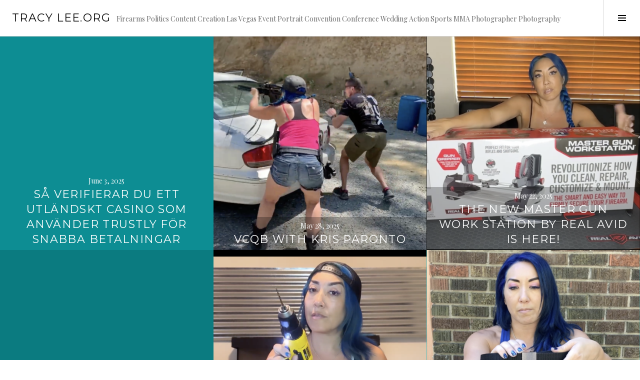

--- FILE ---
content_type: text/html; charset=UTF-8
request_url: http://tracylee.org/page/2/
body_size: 5522
content:
<!DOCTYPE html>
<html lang="en-US">
<head>
<meta charset="UTF-8">
<meta name="viewport" content="width=device-width, initial-scale=1">
<link rel="profile" href="http://gmpg.org/xfn/11">
<link rel="pingback" href="http://tracylee.org/xmlrpc.php">

<title>Tracy Lee.org &#8211; Page 2 &#8211; Firearms Politics Content Creation Las Vegas Event Portrait Convention Conference Wedding Action Sports MMA Photographer Photography</title>
<link rel='dns-prefetch' href='//fonts.googleapis.com' />
<link rel='dns-prefetch' href='//s.w.org' />
<link rel="alternate" type="application/rss+xml" title="Tracy Lee.org &raquo; Feed" href="http://tracylee.org/feed/" />
<link rel="alternate" type="application/rss+xml" title="Tracy Lee.org &raquo; Comments Feed" href="http://tracylee.org/comments/feed/" />
		<script type="text/javascript">
			window._wpemojiSettings = {"baseUrl":"https:\/\/s.w.org\/images\/core\/emoji\/11\/72x72\/","ext":".png","svgUrl":"https:\/\/s.w.org\/images\/core\/emoji\/11\/svg\/","svgExt":".svg","source":{"concatemoji":"http:\/\/tracylee.org\/wp-includes\/js\/wp-emoji-release.min.js?ver=5.0.22"}};
			!function(e,a,t){var n,r,o,i=a.createElement("canvas"),p=i.getContext&&i.getContext("2d");function s(e,t){var a=String.fromCharCode;p.clearRect(0,0,i.width,i.height),p.fillText(a.apply(this,e),0,0);e=i.toDataURL();return p.clearRect(0,0,i.width,i.height),p.fillText(a.apply(this,t),0,0),e===i.toDataURL()}function c(e){var t=a.createElement("script");t.src=e,t.defer=t.type="text/javascript",a.getElementsByTagName("head")[0].appendChild(t)}for(o=Array("flag","emoji"),t.supports={everything:!0,everythingExceptFlag:!0},r=0;r<o.length;r++)t.supports[o[r]]=function(e){if(!p||!p.fillText)return!1;switch(p.textBaseline="top",p.font="600 32px Arial",e){case"flag":return s([55356,56826,55356,56819],[55356,56826,8203,55356,56819])?!1:!s([55356,57332,56128,56423,56128,56418,56128,56421,56128,56430,56128,56423,56128,56447],[55356,57332,8203,56128,56423,8203,56128,56418,8203,56128,56421,8203,56128,56430,8203,56128,56423,8203,56128,56447]);case"emoji":return!s([55358,56760,9792,65039],[55358,56760,8203,9792,65039])}return!1}(o[r]),t.supports.everything=t.supports.everything&&t.supports[o[r]],"flag"!==o[r]&&(t.supports.everythingExceptFlag=t.supports.everythingExceptFlag&&t.supports[o[r]]);t.supports.everythingExceptFlag=t.supports.everythingExceptFlag&&!t.supports.flag,t.DOMReady=!1,t.readyCallback=function(){t.DOMReady=!0},t.supports.everything||(n=function(){t.readyCallback()},a.addEventListener?(a.addEventListener("DOMContentLoaded",n,!1),e.addEventListener("load",n,!1)):(e.attachEvent("onload",n),a.attachEvent("onreadystatechange",function(){"complete"===a.readyState&&t.readyCallback()})),(n=t.source||{}).concatemoji?c(n.concatemoji):n.wpemoji&&n.twemoji&&(c(n.twemoji),c(n.wpemoji)))}(window,document,window._wpemojiSettings);
		</script>
		<style type="text/css">
img.wp-smiley,
img.emoji {
	display: inline !important;
	border: none !important;
	box-shadow: none !important;
	height: 1em !important;
	width: 1em !important;
	margin: 0 .07em !important;
	vertical-align: -0.1em !important;
	background: none !important;
	padding: 0 !important;
}
</style>
<link rel='stylesheet' id='formidable-css'  href='http://tracylee.org/wp-content/plugins/formidable/css/formidableforms.css?ver=1215809' type='text/css' media='all' />
<link rel='stylesheet' id='wp-block-library-css'  href='http://tracylee.org/wp-includes/css/dist/block-library/style.min.css?ver=5.0.22' type='text/css' media='all' />
<link rel='stylesheet' id='genericons-css'  href='http://tracylee.org/wp-content/themes/boardwalk/genericons/genericons.css?ver=3.3' type='text/css' media='all' />
<link rel='stylesheet' id='boardwalk-source-code-pro-css'  href='https://fonts.googleapis.com/css?family=Source+Code+Pro%3A400%2C700&#038;subset=latin%2Clatin-ext&#038;ver=5.0.22' type='text/css' media='all' />
<link rel='stylesheet' id='cubic-montserrat-css'  href='https://fonts.googleapis.com/css?family=Montserrat%3A400%2C700' type='text/css' media='all' />
<link rel='stylesheet' id='cubic-playfair-display-css'  href='https://fonts.googleapis.com/css?family=Playfair+Display%3A400%2C700%2C400italic%2C700italic&#038;subset=latin%2Clatin-ext' type='text/css' media='all' />
<link rel='stylesheet' id='cubic-parent-style-css'  href='http://tracylee.org/wp-content/themes/boardwalk/style.css?ver=5.0.22' type='text/css' media='all' />
<link rel='stylesheet' id='boardwalk-style-css'  href='http://tracylee.org/wp-content/themes/cubic/style.css?ver=5.0.22' type='text/css' media='all' />
<link rel='stylesheet' id='sccss_style-css'  href='http://tracylee.org?sccss=1&#038;ver=5.0.22' type='text/css' media='all' />
<link rel='stylesheet' id='codepress-foundation-css'  href='http://tracylee.org/wp-content/plugins/ultimate-content-views/css/foundation.css?ver=5.0.22' type='text/css' media='all' />
<link rel='stylesheet' id='wpucv-style-css'  href='http://tracylee.org/wp-content/plugins/ultimate-content-views/css/style.css?ver=1.1' type='text/css' media='all' />
<link rel='stylesheet' id='owl-carousel-css'  href='http://tracylee.org/wp-content/plugins/ultimate-content-views/css/owl.carousel.min.css?ver=5.0.22' type='text/css' media='all' />
<link rel='stylesheet' id='owl-carousel-theme-css'  href='http://tracylee.org/wp-content/plugins/ultimate-content-views/css/owl.theme.default.min.css?ver=5.0.22' type='text/css' media='all' />
<link rel='stylesheet' id='font-awesome-css'  href='http://tracylee.org/wp-content/plugins/ultimate-content-views/fonts/font-awesome/css/font-awesome.min.css?ver=4.7.0' type='text/css' media='all' />
		<script>
		"use strict";
			var wpucv_admin_url = 'http://tracylee.org/wp-admin/admin-ajax.php';
		</script>
		<script type='text/javascript' src='http://tracylee.org/wp-includes/js/jquery/jquery.js?ver=1.12.4'></script>
<script type='text/javascript' src='http://tracylee.org/wp-includes/js/jquery/jquery-migrate.min.js?ver=1.4.1'></script>
<script type='text/javascript' src='http://tracylee.org/wp-content/plugins/ultimate-content-views/js/owl.carousel.min.js?ver=2.3.4'></script>
<script type='text/javascript' src='http://tracylee.org/wp-content/plugins/ultimate-content-views/js/js.js?ver=5.0.22'></script>
<link rel='https://api.w.org/' href='http://tracylee.org/wp-json/' />
<link rel="EditURI" type="application/rsd+xml" title="RSD" href="http://tracylee.org/xmlrpc.php?rsd" />
<link rel="wlwmanifest" type="application/wlwmanifest+xml" href="http://tracylee.org/wp-includes/wlwmanifest.xml" /> 
<meta name="generator" content="WordPress 5.0.22" />
<link rel="icon" href="http://tracylee.org/wp-content/uploads/2021/06/cropped-Tracylee-1-32x32.jpg" sizes="32x32" />
<link rel="icon" href="http://tracylee.org/wp-content/uploads/2021/06/cropped-Tracylee-1-192x192.jpg" sizes="192x192" />
<link rel="apple-touch-icon-precomposed" href="http://tracylee.org/wp-content/uploads/2021/06/cropped-Tracylee-1-180x180.jpg" />
<meta name="msapplication-TileImage" content="http://tracylee.org/wp-content/uploads/2021/06/cropped-Tracylee-1-270x270.jpg" />
</head>

<body class="home blog paged paged-2 next-link previous-link has-sidebar">
<div id="page" class="hfeed site">
	<a class="skip-link screen-reader-text" href="#content">Skip to content</a>

	<header id="masthead" class="site-header" role="banner">
		<div class="site-branding">
						<div class="clear">
				<h1 class="site-title"><a href="http://tracylee.org/" rel="home">Tracy Lee.org</a></h1>
				<h2 class="site-description">Firearms Politics Content Creation Las Vegas Event Portrait Convention Conference Wedding Action Sports MMA Photographer Photography</h2>
			</div>
		</div><!-- .site-branding -->
					<button class="sidebar-toggle" aria-expanded="false" ><span class="screen-reader-text">Toggle Sidebar</span></button>
			</header><!-- #masthead -->

	<div id="content" class="site-content">

	<div id="primary" class="content-area">
		<main id="main" class="site-main" role="main">

		
						
				
<article id="post-12438" class="post-12438 post type-post status-publish format-image hentry category-sunrise post_format-post-format-image">
	
	<header class="entry-header">
					<div class="entry-meta">
				<span class="posted-on"><a href="http://tracylee.org/2025/06/sa-verifierar-du-ett-utlandskt-casino-som-anvander-trustly-for-snabba-betalningar/" rel="bookmark"><time class="entry-date published" datetime="2025-06-03T04:38:21+00:00">June 3, 2025</time><time class="updated" datetime="2025-12-17T11:04:54+00:00">December 17, 2025</time></a></span>			</div><!-- .entry-meta -->
				<h1 class="entry-title"><a href="http://tracylee.org/2025/06/sa-verifierar-du-ett-utlandskt-casino-som-anvander-trustly-for-snabba-betalningar/" rel="bookmark">Så verifierar du ett utländskt casino som använder Trustly för snabba betalningar</a></h1>	</header><!-- .entry-header -->

	<a href="http://tracylee.org/2025/06/sa-verifierar-du-ett-utlandskt-casino-som-anvander-trustly-for-snabba-betalningar/" class="entry-link"><span class="screen-reader-text">Continue reading <span class="meta-nav">&rarr;</span></span></a>
</article><!-- #post-## -->

			
				
<article id="post-12427" class="post-12427 post type-post status-publish format-image has-post-thumbnail hentry category-firearms post_format-post-format-image">
			<div class="entry-thumbnail">
			<img width="980" height="980" src="http://tracylee.org/wp-content/uploads/2025/12/kris-980x980.png" class="attachment-boardwalk-featured-image size-boardwalk-featured-image wp-post-image" alt="" srcset="http://tracylee.org/wp-content/uploads/2025/12/kris-980x980.png 980w, http://tracylee.org/wp-content/uploads/2025/12/kris-150x150.png 150w, http://tracylee.org/wp-content/uploads/2025/12/kris-400x400.png 400w" sizes="(max-width: 980px) 100vw, 980px" />		</div><!-- .entry-thumbnail -->
	
	<header class="entry-header">
					<div class="entry-meta">
				<span class="posted-on"><a href="http://tracylee.org/2025/05/vcqb-with-kris-paronto/" rel="bookmark"><time class="entry-date published" datetime="2025-05-28T09:55:49+00:00">May 28, 2025</time><time class="updated" datetime="2025-12-03T09:56:21+00:00">December 3, 2025</time></a></span>			</div><!-- .entry-meta -->
				<h1 class="entry-title"><a href="http://tracylee.org/2025/05/vcqb-with-kris-paronto/" rel="bookmark">VCQB with Kris Paronto</a></h1>	</header><!-- .entry-header -->

	<a href="http://tracylee.org/2025/05/vcqb-with-kris-paronto/" class="entry-link"><span class="screen-reader-text">Continue reading <span class="meta-nav">&rarr;</span></span></a>
</article><!-- #post-## -->

			
				
<article id="post-12354" class="post-12354 post type-post status-publish format-image has-post-thumbnail hentry category-firearms post_format-post-format-image">
			<div class="entry-thumbnail">
			<img width="980" height="980" src="http://tracylee.org/wp-content/uploads/2025/12/real-avid-980x980.png" class="attachment-boardwalk-featured-image size-boardwalk-featured-image wp-post-image" alt="" srcset="http://tracylee.org/wp-content/uploads/2025/12/real-avid-980x980.png 980w, http://tracylee.org/wp-content/uploads/2025/12/real-avid-150x150.png 150w, http://tracylee.org/wp-content/uploads/2025/12/real-avid-400x400.png 400w" sizes="(max-width: 980px) 100vw, 980px" />		</div><!-- .entry-thumbnail -->
	
	<header class="entry-header">
					<div class="entry-meta">
				<span class="posted-on"><a href="http://tracylee.org/2025/05/the-new-master-gun-work-station-by-real-avid-is-here/" rel="bookmark"><time class="entry-date published" datetime="2025-05-22T13:20:05+00:00">May 22, 2025</time><time class="updated" datetime="2025-12-03T08:39:51+00:00">December 3, 2025</time></a></span>			</div><!-- .entry-meta -->
				<h1 class="entry-title"><a href="http://tracylee.org/2025/05/the-new-master-gun-work-station-by-real-avid-is-here/" rel="bookmark">The NEW Master Gun Work Station by Real Avid is here!</a></h1>	</header><!-- .entry-header -->

	<a href="http://tracylee.org/2025/05/the-new-master-gun-work-station-by-real-avid-is-here/" class="entry-link"><span class="screen-reader-text">Continue reading <span class="meta-nav">&rarr;</span></span></a>
</article><!-- #post-## -->

			
				
<article id="post-12434" class="post-12434 post type-post status-publish format-image hentry category-trash-the-dress post_format-post-format-image">
	
	<header class="entry-header">
					<div class="entry-meta">
				<span class="posted-on"><a href="http://tracylee.org/2025/04/nya-trender-och-innovationer-i-utlandska-casinon-2025-som-forandrar-spelupplevelsen/" rel="bookmark"><time class="entry-date published" datetime="2025-04-30T10:22:51+00:00">April 30, 2025</time><time class="updated" datetime="2025-12-10T13:40:42+00:00">December 10, 2025</time></a></span>			</div><!-- .entry-meta -->
				<h1 class="entry-title"><a href="http://tracylee.org/2025/04/nya-trender-och-innovationer-i-utlandska-casinon-2025-som-forandrar-spelupplevelsen/" rel="bookmark">Nya trender och innovationer i utländska casinon 2025 som förändrar spelupplevelsen</a></h1>	</header><!-- .entry-header -->

	<a href="http://tracylee.org/2025/04/nya-trender-och-innovationer-i-utlandska-casinon-2025-som-forandrar-spelupplevelsen/" class="entry-link"><span class="screen-reader-text">Continue reading <span class="meta-nav">&rarr;</span></span></a>
</article><!-- #post-## -->

			
				
<article id="post-12310" class="post-12310 post type-post status-publish format-image has-post-thumbnail hentry category-firearms post_format-image">
			<div class="entry-thumbnail">
			<img width="980" height="918" src="http://tracylee.org/wp-content/uploads/2025/11/drill-980x918.png" class="attachment-boardwalk-featured-image size-boardwalk-featured-image wp-post-image" alt="" />		</div><!-- .entry-thumbnail -->
	
	<header class="entry-header">
					<div class="entry-meta">
				<span class="posted-on"><a href="http://tracylee.org/2025/04/setting-up-my-gun-smith-work-bench/" rel="bookmark"><time class="entry-date published" datetime="2025-04-24T13:32:36+00:00">April 24, 2025</time><time class="updated" datetime="2025-12-03T08:36:41+00:00">December 3, 2025</time></a></span>			</div><!-- .entry-meta -->
				<h1 class="entry-title"><a href="http://tracylee.org/2025/04/setting-up-my-gun-smith-work-bench/" rel="bookmark">Setting up my Gun Smith Work Bench&#8230;</a></h1>	</header><!-- .entry-header -->

	<a href="http://tracylee.org/2025/04/setting-up-my-gun-smith-work-bench/" class="entry-link"><span class="screen-reader-text">Continue reading <span class="meta-nav">&rarr;</span></span></a>
</article><!-- #post-## -->

			
				
<article id="post-12399" class="post-12399 post type-post status-publish format-image has-post-thumbnail hentry category-firearms post_format-post-format-image">
			<div class="entry-thumbnail">
			<img width="980" height="980" src="http://tracylee.org/wp-content/uploads/2025/12/belt-1-980x980.png" class="attachment-boardwalk-featured-image size-boardwalk-featured-image wp-post-image" alt="" srcset="http://tracylee.org/wp-content/uploads/2025/12/belt-1-980x980.png 980w, http://tracylee.org/wp-content/uploads/2025/12/belt-1-150x150.png 150w, http://tracylee.org/wp-content/uploads/2025/12/belt-1-400x400.png 400w" sizes="(max-width: 980px) 100vw, 980px" />		</div><!-- .entry-thumbnail -->
	
	<header class="entry-header">
					<div class="entry-meta">
				<span class="posted-on"><a href="http://tracylee.org/2025/04/how-to-size-your-nexbelt-edc-belt/" rel="bookmark"><time class="entry-date published" datetime="2025-04-13T09:27:52+00:00">April 13, 2025</time><time class="updated" datetime="2025-12-03T10:00:12+00:00">December 3, 2025</time></a></span>			</div><!-- .entry-meta -->
				<h1 class="entry-title"><a href="http://tracylee.org/2025/04/how-to-size-your-nexbelt-edc-belt/" rel="bookmark">How to Size your NexBelt EDC Belt</a></h1>	</header><!-- .entry-header -->

	<a href="http://tracylee.org/2025/04/how-to-size-your-nexbelt-edc-belt/" class="entry-link"><span class="screen-reader-text">Continue reading <span class="meta-nav">&rarr;</span></span></a>
</article><!-- #post-## -->

			
				
<article id="post-12380" class="post-12380 post type-post status-publish format-image has-post-thumbnail hentry category-firearms post_format-post-format-image">
			<div class="entry-thumbnail">
			<img width="980" height="980" src="http://tracylee.org/wp-content/uploads/2025/12/blue-980x980.png" class="attachment-boardwalk-featured-image size-boardwalk-featured-image wp-post-image" alt="" srcset="http://tracylee.org/wp-content/uploads/2025/12/blue-980x980.png 980w, http://tracylee.org/wp-content/uploads/2025/12/blue-150x150.png 150w, http://tracylee.org/wp-content/uploads/2025/12/blue-400x400.png 400w" sizes="(max-width: 980px) 100vw, 980px" />		</div><!-- .entry-thumbnail -->
	
	<header class="entry-header">
					<div class="entry-meta">
				<span class="posted-on"><a href="http://tracylee.org/2025/04/moving-bridge-stage-at-red-oktober/" rel="bookmark"><time class="entry-date published" datetime="2025-04-03T09:09:48+00:00">April 3, 2025</time><time class="updated" datetime="2025-12-03T09:58:32+00:00">December 3, 2025</time></a></span>			</div><!-- .entry-meta -->
				<h1 class="entry-title"><a href="http://tracylee.org/2025/04/moving-bridge-stage-at-red-oktober/" rel="bookmark">Moving Bridge Stage at Red Oktober</a></h1>	</header><!-- .entry-header -->

	<a href="http://tracylee.org/2025/04/moving-bridge-stage-at-red-oktober/" class="entry-link"><span class="screen-reader-text">Continue reading <span class="meta-nav">&rarr;</span></span></a>
</article><!-- #post-## -->

			
				
<article id="post-12333" class="post-12333 post type-post status-publish format-image has-post-thumbnail hentry category-firearms post_format-image">
			<div class="entry-thumbnail">
			<img width="872" height="794" src="http://tracylee.org/wp-content/uploads/2025/12/nfa.png" class="attachment-boardwalk-featured-image size-boardwalk-featured-image wp-post-image" alt="" srcset="http://tracylee.org/wp-content/uploads/2025/12/nfa.png 872w, http://tracylee.org/wp-content/uploads/2025/12/nfa-300x273.png 300w, http://tracylee.org/wp-content/uploads/2025/12/nfa-768x699.png 768w, http://tracylee.org/wp-content/uploads/2025/12/nfa-105x96.png 105w" sizes="(max-width: 872px) 100vw, 872px" />		</div><!-- .entry-thumbnail -->
	
	<header class="entry-header">
					<div class="entry-meta">
				<span class="posted-on"><a href="http://tracylee.org/2025/04/building-my-new-jackpot-at-new-frontier-armory-part-1/" rel="bookmark"><time class="entry-date published" datetime="2025-04-02T05:26:07+00:00">April 2, 2025</time><time class="updated" datetime="2025-12-03T08:37:41+00:00">December 3, 2025</time></a></span>			</div><!-- .entry-meta -->
				<h1 class="entry-title"><a href="http://tracylee.org/2025/04/building-my-new-jackpot-at-new-frontier-armory-part-1/" rel="bookmark">Building My New Jackpot at New Frontier Armory Part 1</a></h1>	</header><!-- .entry-header -->

	<a href="http://tracylee.org/2025/04/building-my-new-jackpot-at-new-frontier-armory-part-1/" class="entry-link"><span class="screen-reader-text">Continue reading <span class="meta-nav">&rarr;</span></span></a>
</article><!-- #post-## -->

			
				
<article id="post-12393" class="post-12393 post type-post status-publish format-image has-post-thumbnail hentry category-firearms post_format-post-format-image">
			<div class="entry-thumbnail">
			<img width="980" height="980" src="http://tracylee.org/wp-content/uploads/2025/12/int-980x980.png" class="attachment-boardwalk-featured-image size-boardwalk-featured-image wp-post-image" alt="" srcset="http://tracylee.org/wp-content/uploads/2025/12/int-980x980.png 980w, http://tracylee.org/wp-content/uploads/2025/12/int-150x150.png 150w, http://tracylee.org/wp-content/uploads/2025/12/int-400x400.png 400w" sizes="(max-width: 980px) 100vw, 980px" />		</div><!-- .entry-thumbnail -->
	
	<header class="entry-header">
					<div class="entry-meta">
				<span class="posted-on"><a href="http://tracylee.org/2025/03/whos-shot-an-integrally-suppressed-full-auto-before/" rel="bookmark"><time class="entry-date published" datetime="2025-03-30T09:22:29+00:00">March 30, 2025</time><time class="updated" datetime="2025-12-03T10:00:01+00:00">December 3, 2025</time></a></span>			</div><!-- .entry-meta -->
				<h1 class="entry-title"><a href="http://tracylee.org/2025/03/whos-shot-an-integrally-suppressed-full-auto-before/" rel="bookmark">Who’s shot an Integrally Suppressed Full auto before?</a></h1>	</header><!-- .entry-header -->

	<a href="http://tracylee.org/2025/03/whos-shot-an-integrally-suppressed-full-auto-before/" class="entry-link"><span class="screen-reader-text">Continue reading <span class="meta-nav">&rarr;</span></span></a>
</article><!-- #post-## -->

			
				
<article id="post-12391" class="post-12391 post type-post status-publish format-image has-post-thumbnail hentry category-uncategorized post_format-post-format-image">
			<div class="entry-thumbnail">
			<img width="980" height="980" src="http://tracylee.org/wp-content/uploads/2025/12/bill-980x980.png" class="attachment-boardwalk-featured-image size-boardwalk-featured-image wp-post-image" alt="" srcset="http://tracylee.org/wp-content/uploads/2025/12/bill-980x980.png 980w, http://tracylee.org/wp-content/uploads/2025/12/bill-150x150.png 150w, http://tracylee.org/wp-content/uploads/2025/12/bill-400x400.png 400w" sizes="(max-width: 980px) 100vw, 980px" />		</div><!-- .entry-thumbnail -->
	
	<header class="entry-header">
					<div class="entry-meta">
				<span class="posted-on"><a href="http://tracylee.org/2025/03/360-pistol-training-would-you-have-filmed-me/" rel="bookmark"><time class="entry-date published" datetime="2025-03-30T09:20:35+00:00">March 30, 2025</time><time class="updated" datetime="2025-12-03T09:59:04+00:00">December 3, 2025</time></a></span>			</div><!-- .entry-meta -->
				<h1 class="entry-title"><a href="http://tracylee.org/2025/03/360-pistol-training-would-you-have-filmed-me/" rel="bookmark">360° Pistol Training -Would you have filmed me?</a></h1>	</header><!-- .entry-header -->

	<a href="http://tracylee.org/2025/03/360-pistol-training-would-you-have-filmed-me/" class="entry-link"><span class="screen-reader-text">Continue reading <span class="meta-nav">&rarr;</span></span></a>
</article><!-- #post-## -->

			
				<nav class="navigation paging-navigation" role="navigation">
		<h1 class="screen-reader-text">Posts navigation</h1>
		<div class="nav-links">

						<div class="nav-previous"><a href="http://tracylee.org/page/3/" ><span class="screen-reader-text"><span class="meta-nav">&larr;</span> Older posts</span></a></div>
			
						<div class="nav-next"><a href="http://tracylee.org/" ><span class="screen-reader-text">Newer posts <span class="meta-nav">&rarr;</span></span></a></div>
			
		</div><!-- .nav-links -->
	</nav><!-- .navigation -->
	
		
		</main><!-- #main -->
	</div><!-- #primary -->


<div id="sidebar" class="sidebar" aria-hidden="true">
	<div class="sidebar-content">
					<nav id="site-navigation" class="main-navigation" role="navigation">
				<h1 class="menu-title">Menu</h1>
				<div class="menu-primary"><ul id="menu-category_menu" class="clear"><li id="menu-item-12314" class="menu-item menu-item-type-taxonomy menu-item-object-category menu-item-12314"><a href="http://tracylee.org/category/firearms/">Firearms</a></li>
<li id="menu-item-12315" class="menu-item menu-item-type-taxonomy menu-item-object-category menu-item-12315"><a href="http://tracylee.org/category/politics/">Politics</a></li>
<li id="menu-item-7497" class="menu-item menu-item-type-post_type menu-item-object-page menu-item-7497"><a href="http://tracylee.org/nft/">Wanna create NFTs??</a></li>
<li id="menu-item-4211" class="menu-item menu-item-type-post_type menu-item-object-page menu-item-4211"><a href="http://tracylee.org/adventures/">Adventures</a></li>
<li id="menu-item-4091" class="menu-item menu-item-type-post_type menu-item-object-page menu-item-4091"><a href="http://tracylee.org/contact/">Contact</a></li>
<li id="menu-item-3480" class="menu-item menu-item-type-taxonomy menu-item-object-category menu-item-3480"><a href="http://tracylee.org/category/landscape/">Landscape</a></li>
<li id="menu-item-4020" class="menu-item menu-item-type-taxonomy menu-item-object-category menu-item-4020"><a href="http://tracylee.org/category/milky-way/">Milky Way</a></li>
<li id="menu-item-4022" class="menu-item menu-item-type-taxonomy menu-item-object-category menu-item-4022"><a href="http://tracylee.org/category/sunset/">Sunset</a></li>
<li id="menu-item-4021" class="menu-item menu-item-type-taxonomy menu-item-object-category menu-item-4021"><a href="http://tracylee.org/category/sunrise/">Sunrise</a></li>
<li id="menu-item-2002" class="menu-item menu-item-type-taxonomy menu-item-object-category menu-item-2002"><a href="http://tracylee.org/category/men/">Men</a></li>
<li id="menu-item-2005" class="menu-item menu-item-type-taxonomy menu-item-object-category menu-item-2005"><a href="http://tracylee.org/category/women/">Women</a></li>
<li id="menu-item-2265" class="menu-item menu-item-type-taxonomy menu-item-object-category menu-item-2265"><a href="http://tracylee.org/category/kids/">Kids</a></li>
<li id="menu-item-2268" class="menu-item menu-item-type-taxonomy menu-item-object-category menu-item-2268"><a href="http://tracylee.org/category/family-portraits/">Family</a></li>
<li id="menu-item-2001" class="menu-item menu-item-type-taxonomy menu-item-object-category menu-item-2001"><a href="http://tracylee.org/category/hdr/">HDR</a></li>
<li id="menu-item-2003" class="menu-item menu-item-type-taxonomy menu-item-object-category menu-item-2003"><a href="http://tracylee.org/category/mma/">MMA</a></li>
<li id="menu-item-2004" class="menu-item menu-item-type-taxonomy menu-item-object-category menu-item-2004"><a href="http://tracylee.org/category/trash-the-dress/">Trash The Dress</a></li>
<li id="menu-item-2266" class="menu-item menu-item-type-taxonomy menu-item-object-category menu-item-2266"><a href="http://tracylee.org/category/music/">Music</a></li>
<li id="menu-item-2269" class="menu-item menu-item-type-taxonomy menu-item-object-category menu-item-2269"><a href="http://tracylee.org/category/travel/">Travel</a></li>
<li id="menu-item-3479" class="menu-item menu-item-type-taxonomy menu-item-object-category menu-item-3479"><a href="http://tracylee.org/category/events/">Events</a></li>
<li id="menu-item-4015" class="menu-item menu-item-type-taxonomy menu-item-object-category menu-item-4015"><a href="http://tracylee.org/category/composite/">Composite</a></li>
<li id="menu-item-4016" class="menu-item menu-item-type-taxonomy menu-item-object-category menu-item-4016"><a href="http://tracylee.org/category/instagram/">Instagram</a></li>
</ul></div>			</nav><!-- #site-navigation -->
		
				<div id="secondary" class="widget-area" role="complementary">
					</div><!-- #secondary -->
			</div><!-- .sidebar-content -->
</div><!-- #sidebar -->
<script type='text/javascript'>
	var _gaq = _gaq || [];
	_gaq.push(['_setAccount', 'UA-16162248-1']);
_gaq.push(['_trackPageview']);

	(function() {
		var ga = document.createElement('script'); ga.type = 'text/javascript'; ga.async = true;
		ga.src = ('https:' == document.location.protocol ? 'https://ssl' : 'http://www') + '.google-analytics.com/ga.js';
		var s = document.getElementsByTagName('script')[0]; s.parentNode.insertBefore(ga, s);
	})();
</script>

	</div><!-- #content -->

	<footer id="colophon" class="site-footer" role="contentinfo">
				<div class="site-info">
			<a href="http://wordpress.org/">Proudly powered by WordPress</a>
			<span class="sep"> | </span>
			Theme: Cubic by <a href="http://wordpress.com/themes/cubic/" rel="designer">WordPress.com</a>.		</div><!-- .site-info -->
	</footer><!-- #colophon -->
</div><!-- #page -->

<script type='text/javascript' src='http://tracylee.org/wp-content/themes/boardwalk/js/pace.js?ver=1.0.0'></script>
<script type='text/javascript' src='http://tracylee.org/wp-content/themes/boardwalk/js/skip-link-focus-fix.js?ver=20130115'></script>
<script type='text/javascript' src='http://tracylee.org/wp-content/themes/boardwalk/js/colors.js?ver=20141222'></script>
<script type='text/javascript' src='http://tracylee.org/wp-content/themes/cubic/js/hentry.js?ver=20150113'></script>
<script type='text/javascript' src='http://tracylee.org/wp-content/themes/cubic/js/cubic.js?ver=20150113'></script>
<script type='text/javascript' src='http://tracylee.org/wp-includes/js/wp-embed.min.js?ver=5.0.22'></script>

</body>
</html>